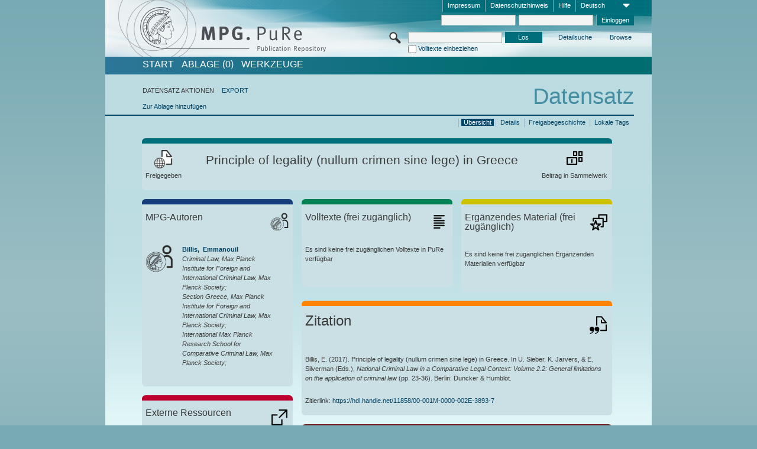

--- FILE ---
content_type: text/html;charset=UTF-8
request_url: https://pure.mpg.de/pubman/faces/ViewItemOverviewPage.jsp?itemId=item_2498962
body_size: 13237
content:
<!DOCTYPE html>
<html xmlns="http://www.w3.org/1999/xhtml"><head id="j_idt2"><link type="text/css" rel="stylesheet" href="/pubman/faces/javax.faces.resource/theme.css?ln=primefaces-aristo" /><link type="text/css" rel="stylesheet" href="/pubman/faces/javax.faces.resource/font-awesome-4.7.0/css/font-awesome.min.css" /><link type="text/css" rel="stylesheet" href="/pubman/faces/javax.faces.resource/commonJavaScript/jquery/css/jquery-ui-1.10.4.min.css" /><script type="text/javascript" src="/pubman/faces/javax.faces.resource/jsf.js?ln=javax.faces"></script><script type="text/javascript">if(window.PrimeFaces){PrimeFaces.settings.locale='de_DE';}</script>
    <title>Principle of legality (nullum crimen sine lege) in Greece :: MPG.PuRe
    </title>
	<meta http-equiv="Content-Type" content="text/html; charset=utf-8" />
	<meta http-equiv="pragma" content="no-cache" />
	<meta http-equiv="cache-control" content="no-cache" />
	<meta http-equiv="expires" content="0" />
	<link href="/pubman/resources/cssFramework/main.css" type="text/css" rel="stylesheet" /><link href="/pubman/resources/cssFramework/themes/skin_MPG/styles/theme.css" type="text/css" rel="stylesheet"/><link rel="shortcut icon" type="image/png" href="/pubman/faces/javax.faces.resources/pubman_favicon_32_32.png"/>
	
	<style type="text/css">
		.headerLogo {background-image: none; }
	</style>
	<style type="text/css">
		.fa { line-height: inherit; margin-right: 0.454545em; color: #004465;}
	</style>
	
	<script type="text/javascript">var cookieVersion = "1.0";</script>
	
	<link rel="search" type="application/opensearchdescription+xml" title="Suche nach Publikationen in MPG.PuRe production" href="https://pure.mpg.de/pubman/faces/search/OpenSearch.jsp" /><script type="text/javascript" src="/pubman/faces/javax.faces.resource/jquery/jquery.js?ln=primefaces&amp;v=6.0"></script><script type="text/javascript" src="/pubman/faces/javax.faces.resource/scripts.js"></script><script type="text/javascript" src="/pubman/faces/javax.faces.resource/commonJavaScript/eSciDoc_javascript.js"></script><script type="text/javascript" src="/pubman/faces/javax.faces.resource/commonJavaScript/componentJavaScript/eSciDoc_ext_paginator.js"></script><script type="text/javascript" src="/pubman/faces/javax.faces.resource/commonJavaScript/componentJavaScript/eSciDoc_selectbox.js"></script><script type="text/javascript" src="/pubman/faces/javax.faces.resource/commonJavaScript/componentJavaScript/eSciDoc_item_list.js"></script><script type="text/javascript" src="/pubman/faces/javax.faces.resource/commonJavaScript/componentJavaScript/eSciDoc_full_item.js"></script><script type="text/javascript" src="/pubman/faces/javax.faces.resource/commonJavaScript/componentJavaScript/eSciDoc_single_elements.js"></script><script type="text/javascript" src="/pubman/faces/javax.faces.resource/commonJavaScript/componentJavaScript/breadcrump.js"></script>
	
	<link href="/cone/js/jquery.suggest.css" rel="stylesheet" type="text/css" />
    <link rel="unapi-server" type="application/xml" title="unAPI" href="https://pure.mpg.de/rest/unapi" />
<meta xmlns="http://www.w3.org/1999/xhtml" name="citation_publication_date"
      content="2017" />
<meta xmlns="http://www.w3.org/1999/xhtml" name="citation_author"
      content="Billis, Emmanouil" />
<meta xmlns="http://www.w3.org/1999/xhtml" name="citation_author_institution"
      content="Criminal Law, Max Planck Institute for Foreign and International Criminal Law, Max Planck Society" />
<meta xmlns="http://www.w3.org/1999/xhtml" name="citation_author_institution"
      content="Section Greece, Max Planck Institute for Foreign and International Criminal Law, Max Planck Society" />
<meta xmlns="http://www.w3.org/1999/xhtml" name="citation_author_institution"
      content="International Max Planck Research School for Comparative Criminal Law, Max Planck Society" />
<meta xmlns="http://www.w3.org/1999/xhtml" name="citation_title"
      content="Principle of legality (nullum crimen sine lege) in Greece" />
<meta xmlns="http://www.w3.org/1999/xhtml" name="citation_language" content="eng" />
<meta xmlns="http://www.w3.org/1999/xhtml" name="citation_inbook_title"
      content="National Criminal Law in a Comparative Legal Context : Volume 2.2: General limitations on the application of criminal law" />
<meta xmlns="http://www.w3.org/1999/xhtml" name="citation_firstpage" content="23" />
<meta xmlns="http://www.w3.org/1999/xhtml" name="citation_lastpage" content="36" />
<meta xmlns="http://www.w3.org/1999/xhtml" name="citation_publisher"
      content="Duncker &amp; Humblot" />
<meta xmlns="http://www.w3.org/1999/xhtml" name="citation_inbook_title"
      content="Schriftenreihe des Max-Planck-Instituts für ausländisches und internationales Strafrecht : Strafrechtliche Forschungsberichte" />
<meta xmlns="http://www.w3.org/1999/xhtml" name="DC.issued" content="2017" />
<meta xmlns="http://www.w3.org/1999/xhtml" name="DC.creator"
      content="Billis, Emmanouil" />
<meta xmlns="http://www.w3.org/1999/xhtml" name="DC.title"
      content="Principle of legality (nullum crimen sine lege) in Greece" />
<meta xmlns="http://www.w3.org/1999/xhtml" name="DC.language" content="eng" />
<meta xmlns="http://www.w3.org/1999/xhtml" name="DC.relation.ispartof"
      content="National Criminal Law in a Comparative Legal Context : Volume 2.2: General limitations on the application of criminal law" />
<meta xmlns="http://www.w3.org/1999/xhtml" name="DC.citation.spage" content="23" />
<meta xmlns="http://www.w3.org/1999/xhtml" name="DC.citation.epage" content="36" />
<meta xmlns="http://www.w3.org/1999/xhtml" name="DC.publisher"
      content="Duncker &amp; Humblot" />
<meta xmlns="http://www.w3.org/1999/xhtml" name="DC.relation.ispartof"
      content="Schriftenreihe des Max-Planck-Instituts für ausländisches und internationales Strafrecht : Strafrechtliche Forschungsberichte" />
    <meta name="description" content="Autor: Billis, Emmanouil; Genre: Beitrag in Sammelwerk ; Erschienen: 2017; Titel: Principle of legality (nullum crimen sine lege) in Greece" /><script type="text/javascript" src="/pubman/faces/javax.faces.resource/commonJavaScript/jquery/jquery-ui-1.10.4.min.js"></script>
	<!-- ACHTUNG: Mit untenstehenden Bibliotheken funktioniert der nanoScroller nicht !!!
	              Daher kann auch eSciDoc_full_item.js nicht auf die neue Syntax umgestellt werden!!!
	&lt;h:outputScript name="commonJavaScript/jquery/jquery-3.6.0.js" /&gt;
	&lt;h:outputScript name="commonJavaScript/jquery/jquery-migrate-3.3.2.js" /&gt;
	  -->
    <script src="/cone/js/jquery.suggest.js"></script><script type="text/javascript" src="/pubman/faces/javax.faces.resource/commonJavaScript/componentJavaScript/autoSuggestFunctions.js"></script>
    <style type="text/css">
        .dialogNoTitleBar .ui-dialog-titlebar {
            display: none;
        }

        .ui-dialog {
            background: #eee
        }
    </style>
    <script type="text/javascript">
        var currentDialog;
        var text = 'Mit dem nächsten Schritt ermächtigen Sie die Max Planck Digital Library, einen DataCite DOI (Digital Object Identifier) für diese in MPG.PuRe verzeichnete Publikation zu registrieren.<br/><br/>Die DOI-Registrierung kann nicht rückgängig gemacht werden. Deshalb bitten wir Sie, diese Funktion mit Bedacht und nur dann zu verwenden, wenn Sie sich der daraus entstehenden Konsequenzen bewusst sind.<br/><br/>Im Besonderen bestätigen Sie mit dieser DOI-Registrierung die wissenschaftliche Qualität des Inhalts, sowie die Tatsache, dass dieser Publikation bisher weder von Seiten der MPG, noch von einer anderen Stelle ein DOI zugewiesen worden ist. Nähere Informationen zu diesen Anforderungen finden Sie <a href="http://doi.mpdl.mpg.de/faq/#req" target="_new">hier</a>.<br/><br/>Darüber hinaus stimmen Sie zu, dass die URL des MPG.PuRe-Datensatzes sowie die bibliografischen Metadaten zum Zwecke der DOI-Registrierung an die Technische Informationsbibliothek (TIB) Hannover übermittelt werden dürfen.';

        function showDialog() {
            currentDialog = $("<p>" + text + "</p>").dialog({
                dialogClass: "dialogNoTitleBar",
                modal: true,
                width: "auto",
                resizable: false,
                draggable: false,
                width: 500,
                buttons: [{
                        text: "Abbrechen",
                        click: function() {
                            $(this).dialog("close");
                        }
                    },
                    {
                        text: "DOI erzeugen",
                        click: function() {
                            $(".hiddenLnkExecuteAddDoi").click();
                            $(this).dialog("close");
                        }
                    }
                ],
                close: function(event, ui) {
                    $(this).dialog("destroy");
                }
            });
        }
    </script></head>

<body lang="de">
        <!-- The unAPI Identifier for this item --><abbr class='unapi-id' title='item_2498962_2'></abbr>
        <div class="full wrapper"><input id="offset" type="hidden" name="offset" />
		<div class="full_area0 header clear">
			<!-- begin: header section (including meta menu, logo, searchMenu and main menu)-->
			<!-- import meta menu here --><div id="Header:metaMenuSkipLinkAnchor" class="full_area0 metaMenu">
		<!-- meta Menu starts here -->
<form id="Header:j_idt42" name="Header:j_idt42" method="post" action="/pubman/faces/ViewItemOverviewPage.jsp" enctype="application/x-www-form-urlencoded">
<input type="hidden" name="Header:j_idt42" value="Header:j_idt42" />
<span class="seperator"></span>
				<div class="medium_area0 endline selectContainer">
					<div class="medium_area0">
						<span class="medium_area0 selectionBox">Deutsch</span>
						<div class="min_imgArea selectboxIcon"> </div>
					</div><select id="Header:j_idt42:selSelectLocale" name="Header:j_idt42:selSelectLocale" class="medium_area0" size="1" title="Sprachauswahl." onchange="submit();">	<option value="en">English</option>
	<option value="de" selected="selected">Deutsch</option>
	<option value="ja">日本語</option>
</select>
				</div><span class="seperator"></span>

				<!-- Guide --><a id="Header:j_idt42:lnkPubManHelp" name="Header:j_idt42:lnkPubManHelp" href="https://colab.mpdl.mpg.de/mediawiki/MPG.PuRe_Help" rel="noreferrer noopener" title="MPG.PuRe Hilfe" target="_blank" class="free_area0_p8 endline">Hilfe</a><span class="seperator"></span>

				<!-- Privacy Policy --><a id="Header:j_idt42:lnkPrivacyPolicy" href="#" title="DatenschutzHinweis" onclick="jsf.util.chain(this,event,'loadBlog(\'http://colab.mpdl.mpg.de/mediawiki/MPG.PuRe_Datenschutzhinweis\');return false','mojarra.jsfcljs(document.getElementById(\'Header:j_idt42\'),{\'Header:j_idt42:lnkPrivacyPolicy\':\'Header:j_idt42:lnkPrivacyPolicy\'},\'\')');return false" class="free_area0_p8 endline">Datenschutzhinweis</a><span class="seperator"></span>

				<!-- Policy --><a id="Header:j_idt42:lnkPolicy" href="#" title="Leitlinien&amp;Impressum." onclick="jsf.util.chain(this,event,'loadBlog(\'http://colab.mpdl.mpg.de/mediawiki/MPG.PuRe_Impressum\');return false','mojarra.jsfcljs(document.getElementById(\'Header:j_idt42\'),{\'Header:j_idt42:lnkPolicy\':\'Header:j_idt42:lnkPolicy\'},\'\')');return false" class="free_area0_p8 endline">Impressum</a><span class="seperator"></span>

				<!-- CurrentIp -->

				<!-- LogIn, LogOut --><div id="Header:j_idt42:login" style="clear:right; margin-top:0.37em"><span class="seperator"></span><input id="Header:j_idt42:lnkLogin" type="submit" name="Header:j_idt42:lnkLogin" value="Einloggen" class="activeButton quickSearchBtn free_area0_p8 endline" /><input id="Header:j_idt42:inputUsername" type="text" name="Header:j_idt42:inputUsername" class="large_txtInput" />
					<!--
					&lt;p:watermark for="inputUsername" value="username"
						rendered="true" /&gt;
					--><span class="seperator"></span><input id="Header:j_idt42:inputSecretPassword" type="password" name="Header:j_idt42:inputSecretPassword" value="" class="large_txtInput" />
					<!--
					&lt;p:watermark for="inputSecretPassword" value="password"
						rendered="true" /&gt;
					--></div>

			<!-- meta Menu ends here --><input type="hidden" name="javax.faces.ViewState" id="j_id1:javax.faces.ViewState:0" value="3bBW1Om73GbAoJSWSNAsojORkd0E1BOHnjSkhN9sfAbrEwu0+ArcwcXfarI4Rgi6+Z376iJjdPwf7LDPuH+i9kqDlCWLq7cLY77nJfWlW3bAu6A9Jrp9emweCA3jzi615uurOwbaggu3S2rAOsRYkRBYHekhiDbq/woimeZRZyHludqgzi/XEaQQ6rOJcYKpjgMaq5JDVm1n+1/9tZAkWw/QSPhOID32Sr7fFDCmVghMvaNiL5NHWTlWMkgfByu6CnRtO9gGfEhOfEldYsTGD0YXi873zDyYCVElSuKXFwJLrLus08Ef5eFwfEuk3YA8i5itOfjimNkRNetKfGTEGxMJzeASlN2jYQhwI4u4D4vr7GbNDzE/yxIURZhfq2DIBXpoMT7MZdMYvFRfLMx6dQrI45D4HmRpEFQBEriHFsvkZrygUBbxJZ0vaSnIBc0PvJ7pdv9ikjGhnSf5dToPSUGpaogUh/sHfqvGj8MC2jp00lY2GyrFveoi532xp/50vHWBkVp6U0la769qwc10p7Q6DNXw4tF8fy6T8AyAFhWmNiyVc0pUN8yg0RYcaBltNhEKxHV7jwNxcNu7qmGF/frUo+k4K58YGe1wGHnF7Wx2mthJ0OcNDnARvpa1COh6hfipprXZNiSn9iSRjrGFQlZIoWDxTk3dXNj4j7y0If6mNs+mUVROqc5kOX0W7HiZomqUsss/w07XAZDSviN3to7JY92SojA/GhHznbnTWSeHS30XzzjCoR+MqN0iurkZKmBB8CXrHLLzyQrudD277q6SYQ3WlQyKLZigXRHqkUxMcgLxNAO9AZYUV+l6uu7BW8LNMuDyQoJtE/pQKsBftMH5XachFhE5nj3r59J8ZToulE/fcsbbwGGUiKG18RJCmrP/5euuhWxUk+ERQz2LK0EKEyRVt5lJZDPFd09zccOp0kkjSJsLB/qxrdnMQ9HDNLHDDQu/mb8eSRZq7myOt0uzgv/dTpA1e5ZpxWtsbhtta+CJw8eiwDW9WeqXT0TsilqluO7KvZt1u1c+AHPJYHy1bw1i+QZxlAxpuHpTxfoGHbavb56z+pA1a7koC2lAOBMengw+KzwoA7i1SdHmn0u9Ycmh7DsfSRKJ7eF/cpvZJVLCXT485FlFG6e8Zr1aK4tk/27Zx9WaG+BrarfsS6VsSUrE7M9mTDHLRKX2HRoDbb9XKGOqjWHyTXOTcwAvcXexH6/opdas2uu5kCCSJ7d2XahmXZH29aF7gkMHn5xnqLP0S+fRejFNm6St9eUk/BevxN+2wBlYHbkhc6BCPUEoRnFJzJ8xMwWkVSSzywUJITDfmdN7qJuwz4kDTXdyZU3EtLthycYqEc2RzvGJJHNqEwQuv5iaWmiDHdrA/TcG4kX+HBGOSQuad6TTvQY708jN6aFj/FZu5r5yHN6IX28QJ2t1vtEVdRlihbJAtHhw+GxmFBO8XrBS6CqruYicoav4aIyiORPMdmY9FyZK0/FEkDyLjjJpV3M/5rMTECZM/y866+fexXEPTkbQEHcBGiZdW1ex7HV21Sj2UJby9eSOOhqSv9AXXquJqgeIP9v0yLKvEQNls9lOW3sGOglmNQfhy9N9/9ADAJjMszZDYOaJkh7xm9TMS1L52izmBaZsJSdG/4xv5PZ5TgILXXkE7kxkWm/cviS8wl+Th78lNPQA+9hmes5eE09Sa5m9sJPbMiOiUNgrKrNT2z+AqJ8ckYQcI70fBi/un79h16YFYk5nGhrq8Ze+dEz2kg6cUeO0LF/WllEp32Oe43imQQfUup6JPQ1dv4Z+IDBHH8RCMVMaOWqNx1fgtNiAuABRGqnHwcaEamrG6l3sMUYSy+XTsN3RWLIlUgcbp2zDyI977cFTLs9WcakjxNsgTzA0Hvx936lWmREMfFjNg7HN32Kr" autocomplete="off" />
</form></div>
			<div class="full_area0 LogoNSearch"><a id="Header:lnkStartPage" name="Header:lnkStartPage" href="/pubman/faces/HomePage.jsp" title="Zur PubMan Startseite wechseln."><img src="/pubman/resources/images/pure_logo_web.png" style="border:none;" class="tiny_marginLExcl headerLogo" /><span class="tiny_marginLExcl xDouble_area0 themePark "></span></a>
			<!-- import search here-->
	
	<div id="searchMenuSkipLinkAnchor" class="free_area0 searchMenu">
<form id="Header:j_idt75" name="Header:j_idt75" method="post" action="/pubman/faces/ViewItemOverviewPage.jsp" enctype="application/x-www-form-urlencoded">
<input type="hidden" name="Header:j_idt75" value="Header:j_idt75" />

			<span class="std_imgArea quickSearchIcon"> </span>
			<span class="xLarge_area0 quickSearchMenu"><input id="Header:j_idt75:quickSearchString" type="text" name="Header:j_idt75:quickSearchString" class="xLarge_txtInput quickSearchTextInput" title="Suchtext" /><span class="xLarge_checkbox quickSearchCheckBoxMenu"><input id="Header:j_idt75:quickSearchCheckBox" type="checkbox" name="Header:j_idt75:quickSearchCheckBox" /><label for="Header:j_idt75:quickSearchCheckBox">Volltexte einbeziehen</label></span>
			</span><input id="Header:j_idt75:btnQuickSearchStart" type="submit" name="Header:j_idt75:btnQuickSearchStart" value="Los" title="Suche starten." class="small_txtBtn activeButton quickSearchBtn" />
			<span class="free_area0"><a id="Header:j_idt75:lnkAdvancedSearch" name="Header:j_idt75:lnkAdvancedSearch" href="/pubman/faces/AdvancedSearchPage.jsp" title="Erweiterte Suchmöglichkeiten über freigegebene Datensätze" class="free_area0_p3 advancedSearchMenu tiny_marginLExcl">Detailsuche</a><a id="Header:j_idt75:lnkBrowseBy" href="#" title="Browsen nach Organisationen und weiteren Kategorien" onclick="mojarra.jsfcljs(document.getElementById('Header:j_idt75'),{'Header:j_idt75:lnkBrowseBy':'Header:j_idt75:lnkBrowseBy'},'');return false" class="free_area0_p3 organisationSearchMenu tiny_marginLExcl endline">Browse</a>
			</span><input type="hidden" name="javax.faces.ViewState" id="j_id1:javax.faces.ViewState:1" value="80IfF46qAQ1gq/[base64]/E+xpPdl3PHRcNx/nVpVpMnP9X7bYHeo6eOR9gTLYw7Z0siySjHMWlfFY9VCq9UW0Ejq1rNi9W6VW4EnDQ5qidgQ7She0+8KDUZaeri8Y3GGUNQN2HVzRK3VQEMnXagZ9V5OfsGlxKvya9FeqtmXzhNBwmfRcXT2ISqZmPd/Xbou+SpUiZzeL+ZQbACf+PiGtxepBnegQRspf/J3gZVRQiWO8tn5e+ci4OsrXt7Jly3lm/2sF2XV3123yWFpgSQnuwi+84HMdhmSu4k8iIzWmmVUiBQ2mOddHZUS1REU5/W/nQGyJMcz8mdMSk1Ty/Ez8wJ/W8mHq3U44tNnHXwJGRDM7xJJmkGU36nCNB2GFzFuYK3HxZGqedPTW0cjbnuIWrakpipmKGa8Y5NrPsnKbI75U2QHZOvBhEaZj0wjlsjles/aJKRfMPpEKNnJ+mAaoucJmWzJjCNQXHHlkPffskf46ITcc3mzlvttON44dYBXI1gTd1epfGDg+KZGpCi4r4O1ys7lGdjM11gCq+TNChaJpwFu+Yyyn9O7tv6pvwrThm+6TuRADChpyh5dZPG/lhnhSwYblHoO+uOnf1T1Fzp5dgUgXRWBvS3I8HJoXuxZkTlWnyp52WwUrsh5OVpL8c6nJSE3LXvyLnZdNkO8lg7zkThmr2qqTj3/8lIjTKL9KB6OPgts7289RtaOL+V7PkN+xM4AG9soNrG2nmXRI9EIglWINLsEsfkC3h/Gegk4JG2QjoTrHFqQlw1+TvrnENsd/5cooGSBKRkLszUkmS3qlNB4k5VYv33aFvZbnVxAlPpJr0fR3WBBVFmst08Ae5x7ak17pfutTNDFa8GTk1YrnwYGBzYloHhg0OBNXM3//qZFJaoYCuZa5x+uJEBmJkFXKfMIu2z4WHmumLlf1S6OsnfrOOc+8OqMiK/TF6q89HK3Ti+3kHbB2OJadIrF1w26h8QY43E+Y08xe1IXykDUFoU2uyHYWei0nijZ8hbIb1WiUHsjAJseBpGERvyb/1AgxS6FPM1g0MViHvUDtLvc/J39ijAR8UTutsdyIkpvsk2ouy97dFmKsqTUjihFM6osivBTd2oUEONbiX9O610p2C93o/+W6qxAtRCWByKtsWKSAOWg+hv/qlos/64/sNHhtPZTL33PIOUwvs/Kr48J6tvOK/+MzO4ze70Fpd6Xb9y0LFx9IPypsstxkf2yNH8o/M0FWie8Ql5bYSJwt1VG2CheobpaDAukTlSQZcBYBq/2QZUptUj9GPm+kZIY873VZ+rdysjHILEizPIGZrIbJoKSsucvtPDIGzW6GVbC9cCDUAcrnAa0sDYYKbXB6JHwuHoAcYxBvKZ0+ViRaDU8KtDNtGh678j0A4/zl6AHkMfPm6kWIGl4cb7+QknLYKIkH5jKRBcxAtkggFLR45wpNzNwa7Ctt3Igmbuk2kwHrG2qZU04MbOhTMnjm0r1Fgjzr/+xW4CxbZt6aPRvICR3pklNXD8VEZNaJd3WLOG1FxRGnArEW5QpX/vSkS5suvnpxyMZPa/Dv+Iz9fp4gn" autocomplete="off" />
</form>
	</div>
			</div>
		</div>
		<!-- import main menu here -->
	
	<div id="mainMenuSkipLinkAnchor" class="full_area0 mainMenu"><a id="Header:lnkHome" name="Header:lnkHome" href="/pubman/faces/HomePage.jsp" title="Gehe zur PubMan Startseite." class="free_area0">START</a>
		<!--  start should replace the following later -->
		<!--  stop should replace the following later --><a id="Header:lnkCartItems" name="Header:lnkCartItems" href="/pubman/faces/CartItemsPage.jsp" title="Gehe zur Ablage." class="free_area0">ABLAGE  (0)</a><a id="Header:lnkTools" name="Header:lnkTools" href="/pubman/faces/ToolsPage.jsp" title="Gehe zur Werkzeug-Übersicht" class="free_area0">Werkzeuge</a>
	</div>
<form id="form1" name="form1" method="post" action="/pubman/faces/ViewItemOverviewPage.jsp" enctype="application/x-www-form-urlencoded">
<input type="hidden" name="form1" value="form1" />

                <div id="content" class="full_area0 clear">
                    <!-- begin: content section (including elements that visualy belong to the header (breadcrumb, headline, subheader and content menu)) -->
                    <div class="clear">
                        <div class="headerSection">
		<div class="clear breadcrumb">
			<!-- Breadcrumb starts here -->
			<ol>
				<li></li>
			</ol>
			<!-- Breadcrumb ends here -->
		</div>
                            <div id="contentSkipLinkAnchor" class="clear headLine">
                                <!-- Headline starts here -->
                                <h1>Datensatz
                                </h1>
                                <!-- Headline ends here -->
                            </div>
                        </div>
                        <div class="small_marginLIncl subHeaderSection">
                            <!-- content menu starts here --><div class="contentMenu">
                                <!-- content menu upper line starts here -->
                                <div class="free_area0 sub"><span class="free_area0">DATENSATZ AKTIONEN</span><span class="seperator void"></span><a id="form1:lnkLinkForExportView" name="form1:lnkLinkForExportView" href="ViewItemFullPage.jsp?itemId=item_2498962_2&amp;view=EXPORT" class="free_area0">EXPORT</a>
                                </div>
                                <!-- content menu upper line ends here -->
                                <!-- content menu lower line (actions) starts here --><div class="free_area0 sub action"><a id="form1:lnkAddToBasket" href="#" onclick="jsf.util.chain(this,event,'fullItemReloadAjax();','mojarra.jsfcljs(document.getElementById(\'form1\'),{\'form1:lnkAddToBasket\':\'form1:lnkAddToBasket\'},\'\')');return false">Zur Ablage hinzufügen</a>
                                    <!-- hidden Button for executing the addDoi command, after the jquery dialog has been confirmed --><a id="form1:lnkExecuteAddDoi" href="#" style="display:none;" onclick="jsf.util.chain(this,event,'fullItemReloadAjax();','mojarra.jsfcljs(document.getElementById(\'form1\'),{\'form1:lnkExecuteAddDoi\':\'form1:lnkExecuteAddDoi\'},\'\')');return false" class="hiddenLnkExecuteAddDoi">#</a></div>
                                <!-- content menu lower line (actions) ends here -->
                                <!-- content menu lower line (export) starts here --></div>
                            <!-- content menu ends here -->
                            <!-- Subheadline starts here -->
                            <!-- Subheadline ends here -->
                            <!-- JSF messages -->
                            <div class="subHeader">
                            </div>
                            <!-- Subheadline ends here -->
                        </div>
                    </div><div class="full_area0">
                        <div class="full_area0 fullItem">
                            <!-- Item control information starts here -->
                            <div class="full_area0 fullItemControls">
                                <span class="full_area0_p5"> <b class="free_area0 small_marginLExcl">  </b><span class="seperator"></span><a id="form1:lnkViewLocalTagsPage" name="form1:lnkViewLocalTagsPage" href="/pubman/faces/ViewLocalTagsPage.jsp" class="free_area0">Lokale Tags</a><span class="seperator"></span><a id="form1:lnkViewItemFull_btnItemVersions" href="#" onclick="mojarra.jsfcljs(document.getElementById('form1'),{'form1:lnkViewItemFull_btnItemVersions':'form1:lnkViewItemFull_btnItemVersions'},'');return false" class="free_area0">Freigabegeschichte</a><span class="seperator"></span><a id="form1:lnkViewItemPage" name="form1:lnkViewItemPage" href="https://pure.mpg.de/pubman/faces/ViewItemFullPage.jsp?itemId=item_2498962_2" class="free_area0">Details</a><span class="seperator"></span><a id="form1:lnkViewItemOverviewPage" name="form1:lnkViewItemOverviewPage" href="#contentSkipLinkAnchor" class="free_area0 actual">Übersicht</a><span class="seperator"></span>
								</span>
                            </div>
                            <!-- Item control information ends here -->
                            <!-- Paginator starts here --><span class="full_area0 pageBrowserItem"><span class="paginatorPanel"></span></span>
                            <!-- Paginator ends here -->
                            <!-- ItemView starts here --><div class="full_area0">
	
	<!-- Title tile --><div class="filled_area0 tiny_marginRExcl small_marginLExcl tile_category borderDarkTurquoise"><div class="filled_area0_p6">
			<!-- Status icon and label --><span class="status_group tiny_marginRExcl">
				<!-- transparent src image needed for correct illustration in IE -->
				<img class="big_imgBtn statusIcon releasedItem" src="../resources/images/overviewPage/1x1transparent.gif" />
				<br />Freigegeben</span>
			<!-- Genre(-group) icon and label --><span class="genre_group tiny_marginLExcl"><img src="../resources/images/overviewPage/part_of_book_31.png" class="big_imgBtn" />
				<br />Beitrag in Sammelwerk </span>
			<!-- Publication title -->
			<h4 class="tile_publication_title">Principle of legality (nullum crimen sine lege) in Greece
			</h4></div></div><div class="huge_area0 xTiny_marginRExcl small_marginLExcl" style="overflow:visible;">

	<!-- Authors tile --><div class="huge_area0 tile_category borderDarkBlue">
		<!-- Authors tile title and icon --><div class="huge_area0_p6">
			<h5 class="tile_title">
				<img src="../resources/images/overviewPage/MPG_authors_31.png" class="big_imgBtn" align="right" />MPG-Autoren
			</h5></div>
		<!-- If no MPG authors available show message -->
		<!-- If no OpenSource authors available show message -->
		<!-- Iterator for MPG Authors --><div class="huge_area0_p0 nano" style="max-height:300px;"><div class="free_area0_p6 content">
					<div>
						<!-- Hidden ID (used to replace image with CoNE image if available [see JavaScript]) --><span class="mpgAuthorId noDisplay">/persons/resource/persons212121</span>
						<!-- specific --><span class="image">
							<!-- Standard image for Authors with CoNE link --><a href="https://pure.mpg.de/cone/persons/resource/persons212121" rel="noreferrer noopener" target="_blank">
								<img src="../resources/images/overviewPage/MPG_authors_64.png" class="large_imgImg xTiny_marginRExcl" align="left" /></a>
							<!-- Standard image for Authors without CoNE link --></span>
						<!-- Author textual information -->
						<p class="xLarge_area0 xTiny_marginLExcl">
							<!-- Author name with CoNE link --><span class="author_name"><a href="https://pure.mpg.de/cone/persons/resource/persons212121" rel="noreferrer noopener" target="_blank">Billis, 
								Emmanouil</a></span>
							<!-- Author name without CoNE link -->
							<!-- Iterator for the authors organizations (linked in the publication) --><span class="author_organization">
									<br />Criminal Law, Max Planck Institute for Foreign and International Criminal Law, Max Planck Society;
									<br />Section Greece, Max Planck Institute for Foreign and International Criminal Law, Max Planck Society;
									<br />International Max Planck Research School for Comparative Criminal Law, Max Planck Society;</span>
						</p>
					</div></div></div>
		<!-- Iterator for OpenSource Authors --></div>
	
	<!-- External resource tile --><div class="huge_area0 tile_category borderRed">
		<!-- External resource title and icon --><div class="huge_area0_p6">
			<h5 class="tile_title">
				<img src="../resources/images/overviewPage/external_Ressources_31.png" class="big_imgBtn" align="right" />Externe Ressourcen
			</h5></div>
		<!-- If no external resources are available show message --><div class="huge_area0_p6">Es sind keine externen Ressourcen hinterlegt</div>
		<!-- Iterator for external resources --><div class="huge_area0_p0 nano" style="max-height:300px;min-height:62px;"><div class="free_area0_p6 content"></div></div></div>
	
	<!-- Fulltext tile --><div class="huge_area0 tile_category borderDarkGreen xTiny_marginRExcl">
		<!-- Fulltext title and icon --><div class="huge_area0_p6">
			<h5 class="tile_title">
				<img src="../resources/images/overviewPage/fulltext_31.png" class="big_imgBtn" align="right" />Volltexte (beschränkter Zugriff)
			</h5></div>
		<!-- If no fulltexts are available show message --><div class="huge_area0_p6">Für Ihren IP-Bereich sind aktuell keine Volltexte freigegeben.</div>
		<!-- Iterator for publicly accessible fulltexts (not only any-fulltext, but also postprint/preprint/publisher-version) --><div class="huge_area0_p0 nano" style="max-height:350px;"><div class="free_area0_p6 content"></div></div></div></div><div class="third_area0">
	
	<!-- Fulltext tile --><div class="huge_area0 tile_category borderDarkGreen xTiny_marginRExcl">
		<!-- Fulltext title and icon --><div class="huge_area0_p6">
			<h5 class="tile_title">
				<img src="../resources/images/overviewPage/fulltext_31.png" class="big_imgBtn" align="right" />Volltexte (frei zugänglich)
			</h5></div>
		<!-- If no fulltexts are available show message --><div class="huge_area0_p6">Es sind keine frei zugänglichen Volltexte in PuRe verfügbar</div>
		<!-- Iterator for publicly accessible fulltexts (not only any-fulltext, but also postprint/preprint/publisher-version) --><div class="huge_area0_p0 nano" style="max-height:350px;"><div class="free_area0_p6 content"></div></div></div>
	
	<!-- Supplementary Material tile --><div class="huge_area0 tile_category borderYellow">
		<!-- Supplementary Material title and icon --><div class="huge_area0_p6">
			<h5 class="tile_title">
				<img src="../resources/images/overviewPage/supplementary_material_31.png" class="big_imgBtn" align="right" />Ergänzendes Material (frei zugänglich)
			</h5></div>
		<!-- If no supplementary material is available show message --><div class="free_area0_p6">Es sind keine frei zugänglichen Ergänzenden Materialien verfügbar</div>
		<!-- Iterator for publicly accessible supplementary material --><div class="huge_area0_p0 nano" style="max-height:300px;"><div class="free_area0_p6 content"></div></div></div>
	
	<!-- Citation tile --><div class="third_area0 tile_category borderOrange">
		<!-- Citation title and icon --><div class="third_area0_p6">
			<h5 class="tile_citation_title">
				<img src="../resources/images/overviewPage/citation_31.png" class="big_imgBtn" align="right" />Zitation
			</h5></div>
		<!-- Citation text and PID --><div class="third_area0_p6">
			<!-- Citation -->
      <div class="Pubman">
         <p>Billis, E. <span class="DisplayDateStatus">(2017).</span> Principle of legality (nullum crimen sine lege) in Greece. In U.
            Sieber, K. Jarvers, &amp; E. Silverman (<localized class="editors">Eds.</localized>), <span class="Italic"><i>National Criminal
            Law in a Comparative Legal Context: Volume 2.2: General limitations on the application of criminal law</i></span> (pp. 23-36).
            Berlin: Duncker &amp; Humblot.
         </p>
      </div>
   
			<br />
			<!-- PID --><span id="form1:txtCitationUrlItemPid">Zitierlink: </span><a id="form1:lnkCitationURLItemPid" name="form1:lnkCitationURLItemPid" href="https://hdl.handle.net/11858/00-001M-0000-002E-3893-7" title="Führt zu der aktuellsten für Sie verfügbaren Version dieser Publikation. Abhängig vom Status der jüngsten Version und Ihren Nutzerrechten können dies unterschiedliche Versionen sein.">https://hdl.handle.net/11858/00-001M-0000-002E-3893-7</a>
			<!-- URL if PID is deactivated --></div></div>
	
	<!-- Abstract Tile --><div class="third_area0 tile_category borderBrown">
		<!-- Abstract title and image --><div class="third_area0_p6">
			<h5 class="tile_title">
				<img src="../resources/images/overviewPage/abstract_31.png" class="big_imgBtn" align="right" />Zusammenfassung
			</h5></div>
		<!-- If no abstracts are available show message--><div class="huge_area0_p6">Es ist keine Zusammenfassung verfügbar</div>
		<!-- Iterator for abstracts --></div></div></div>
                            <!-- ItemView ends here -->
                        </div></div>
                    <!-- end: content section -->
                </div><input type="hidden" name="javax.faces.ViewState" id="j_id1:javax.faces.ViewState:2" value="RIGyoVGtM0LJSg7JPLaqbV2tJYIBLrJrumHmtTpeuUg1ZJ8Tjv0+obov40ypDrWBri7J0cjq3Re5FM4/84ZX8eg26C+9S4JEREJ+YdmUJ1WPdZfL7UjM5m1Onllv7QKf2Vzl+D8QeGvyIcKd6iFwLwgZdGj3O5LTtDNmKr8g8x+nNp4vllrbBP4lLgo+W+9dQp/1Dh+kBNENlWE5V11x6ZSpIGbuGqthtY9O+HcQbPGX5txw2uX/rLL/1dHX0SvDk4CvdfDqMt7kkmlLzFqfNISChHAXqbjluvRDY0N/Vi2MKIFuE8XPbYPRT1xr5Xlwja4L0230ndszhgUS19YQmj2UW7oyicLJ9con6V0oUu8Z9uV0+pabzaVcWii04rdBdrva2r7heK/fCHTLX2aQzfY2+Y7Lo9WfE843XcXAGFhzp8JDcJqqBFH9GY9Mm8tGVmBYCQSa2n0EbHxPtlGN/yFP+Fr+xZa3GB6PRHtb7RjBVt8YYpuvznzef4tVTbrwIJ2Mw9tr96/rWMEWn5oUu9aqQaT0WZNNM07LylOKSFWud7bpWpjeh/S7BmIKuBYsz3bPZCwJx/If9CsdRxXA1eFahzNfmMlNGw3SyW1dRc+XpEda+AC7kTUUwUA9GVpHeuNFt+oetdg647RgTabcUoeIj7JxWU5dZeHqZ6uE6XpjrG7yUll3DYdfYK0F7dAx1cJbdVGriUQBTmGhHumxiadKRsJaA5Dr89ZerBaDFE1MNojsmIQ28kULSPkqJ9Is/X1fzblRry08Dbiq8T8QSTul+FyssflfvvtO8mhNJgbcftmNwd9HLHFzAOLpDjIKvxL3hS6DraEwPsnFG5Nchp7QwESX/F2KrgQB9eCDHTEv3n/BelLD68uDCmNuACaPuPbzp5k1fT8j6KKDH8y85iOsEeM4wqR6i+vSdy/vCfwoDmLc1/HzInu8/F2egUEC8DSGGlMQ6RWHkJsI5zjwrSOk26AUaL74TKMbhA67tBEtHWAfMwJ2cdrJmKSYcOVcechKZl9SPXERAo+D0MwylZpgiMOPfnfpd6v52MWLruZM2IiEVm6Fwa5jATz6SNROG5P/pG7Zipljc4XPZYIdU/9YxD0Q8d6AZhThtEuQAp9IG5BoSpa9YsDfWlvb3uilf/yyux7XHcKClSz2k9JdjEnb/IWsfruitxuhGPqBrZ4zI7mf0GMjM44Vg5oVTk96Rk9S+utkmcdDKKdpDmXzT23nTUJBFJIH5+0W9P9oGlWIm+tkHxeobQkNtmzcBGUE/qg/1u/FucVmBqxFgS+TO0fzKtrfu7FLakwZ7no1ENOJR222Ij2hURTx8TMPpcpBzl0TobCGnAyozv0GkfowBTzoURf6XBEmqcIlmuiaSjyVsnPETXUWUPmId41dk/+KvjnoSiMPaA08PRUCBDseRlJYKxD5caUewDNtL5WOLkrvV4mDvrDxqHZmlmFu5PV+DqjIKMHSk8g8CgZeRUX/95g2hZV8PUeGhJkhQodB9zHBfrIOAteZQMaB1M/CbnovMeLtmmCf2Og+t9rJIMmXmVKt0u2+xjsz3NhMZY/[base64]//S3KoBqE+fEExkTMb3+wXF3OyoFBGbmezwlpWqzDXH9mTWT1bV2UumA8IAj5DPHOoRW9nP0q8fYK/tXWfr9BkaQ6yfwLeDeiawo3HgWjYcT4VGDOUtFk/oewo/DgA80" autocomplete="off" />
</form>
        </div>

		<div class="footer">

			<div class="full_area0">
				 
				<!-- Mattomo -->
<script data-name="matomo"  data-category="analytics" type="text/plain">
var _paq = _paq || [];
  /* tracker methods like "setCustomDimension" should be called before "trackPageView" */
  console.log(document.URL);

  var regexOverview = /https:\/\/pure\.mpg\.de\/pubman\/faces\/ViewItemOverviewPage\.jsp\?itemId=(item_\d+)_?\d?.*/;
  var matchOverview = regexOverview.exec(document.URL);
  var regexFull = /https:\/\/pure\.mpg\.de\/pubman\/faces\/ViewItemFullPage\.jsp\?itemId=(item_\d+)_?\d?.*/;
  var matchFull = regexFull.exec(document.URL);

  if (matchOverview != null && matchOverview[1] != null && matchOverview[1] !== undefined) {
    _paq.push(['setCustomUrl', 'https://pure.mpg.de/pubman/item/' + matchOverview[1]]);
  }
  else if (matchFull != null && matchFull[1] != null && matchFull[1] !== undefined) {
    _paq.push(['setCustomUrl', 'https://pure.mpg.de/pubman/item/' + matchFull[1]]);
  }
  
  _paq.push(['trackPageView']);
  _paq.push(["disableCookies"]);

  (function() {
    var u="//analytics.mpdl.mpg.de/";
    
    if (document.URL.toString() === 'https://pure.mpg.de/pubman/faces/ViewItemFullPage.jsp' ||
      document.URL.toString() === 'https://pure.mpg.de/pubman/faces/ViewItemOverviewPage.jsp') {
        return;
    }


    _paq.push(['setTrackerUrl', u+'piwik.php']);
    _paq.push(['setSiteId', '1']);

    var d=document, g=d.createElement('script'), s=d.getElementsByTagName('script')[0];
    g.type='text/javascript'; g.async=true; g.defer=true; g.src=u+'piwik.js'; s.parentNode.insertBefore(g,s);
  })();
</script>
<script defer src="https://assets.mpdl.mpg.de/static/mpdl-consent/consent-config-matomo.js"></script>
<script defer>
    window.addEventListener('load', ()=> {
        runConsentBanner({'privacyPolicyUrl' : 'https://colab.mpdl.mpg.de/mediawiki/MPG.PuRe_Datenschutzhinweis'});
    });
</script>

			</div>
		</div>
        
		<script type="text/javascript">
	        var suggestConeUrl = "https://pure.mpg.de/cone/";
        
		    var citationStyleSuggestBaseURL = '$1?format=json';
    		var citationStyleSuggestURL = suggestConeUrl + 'citation-styles/query';

			$(document).ready(function() {
				startNanoScrollerWhenLoaded();
				
				// Try to replace standard author images with CoNE-images
				replaceAuthorImage();
				checkUpdateCslUi();
			});

			// NanoScroller
			var counter = 0;
			var startNanoScrollerTimeout;

			// Add NanoScroller (Scrollbar only visible when hovering the marked div)
			function startNanoScrollerWhenLoaded() {
				clearTimeout(startNanoScrollerTimeout);
				switch (typeof $.fn.nanoScroller) {
					case 'function':
						var nanoDiv = $(".nano");
						nanoDiv.nanoScroller();
						break;
					default:
						counter++;
						if (counter < 10) {
							startNanoScrollerTimeout = setTimeout(startNanoScrollerWhenLoaded, 100);
						}
						break;
				}
			}

			// tries to replace the standard author image with the cone image.
			function replaceAuthorImage() {
				var url;
				var jsonRequestUrl;
				var imgElement;
				$('.mpgAuthorId').each(function(index) {
					url = $(this).text();
					jsonRequestUrl = 'https://pure.mpg.de/cone' + url + '?format=json';
					imgElement = $(this).parent().find('img').get(0);
					updateImage(imgElement, jsonRequestUrl);
				});
			}

			// JSon request to CoNE (works only if CoNE is on the same server as PubMan [Cross-site-scripting])
			// !DOES NOT WORK LOCALLY! (Cross-site-scripting)
			function updateImage(imgElement, jsonRequestUrl) {
				$.getJSON(jsonRequestUrl, function(result) {
					var pictureUrl = result.http_xmlns_com_foaf_0_1_depiction;
					if (pictureUrl != undefined && pictureUrl.trim() != '') {
						$(imgElement).attr('src', pictureUrl);
					}
				});
			}

			function checkUpdateCslUi() {
				(typeof updateCslUi == 'function') ? updateCslUi(): setTimeout("checkUpdateCslUi()", 30);
			}
		</script>
</body>

</html>